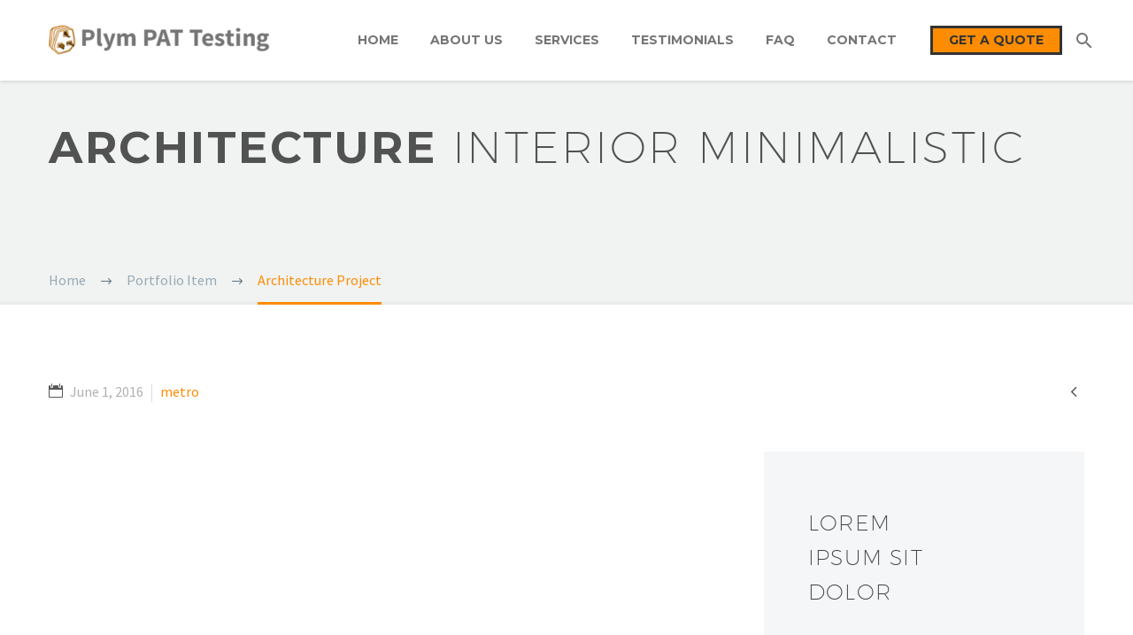

--- FILE ---
content_type: text/html; charset=UTF-8
request_url: https://plympattesting.co.uk/pf/architecture-project-2/
body_size: 16004
content:

<!DOCTYPE html>
<!--[if IE 7]>
<html class="ie ie7" lang="en-GB" xmlns:og="http://ogp.me/ns#" xmlns:fb="http://ogp.me/ns/fb#">
<![endif]-->
<!--[if IE 8]>
<html class="ie ie8" lang="en-GB" xmlns:og="http://ogp.me/ns#" xmlns:fb="http://ogp.me/ns/fb#">
<![endif]-->
<!--[if !(IE 7) | !(IE 8) ]><!-->
<html lang="en-GB" xmlns:og="http://ogp.me/ns#" xmlns:fb="http://ogp.me/ns/fb#">
<!--<![endif]-->
<head>
	<meta charset="UTF-8">
	<meta name="viewport" content="width=device-width, initial-scale=1.0" />
	<link rel="profile" href="http://gmpg.org/xfn/11">
	<link rel="pingback" href="https://plympattesting.co.uk/xmlrpc.php">
	<meta name="twitter:image" value="https://plympattesting.co.uk/wp-content/uploads/2018/05/PPT-ICON.png" />
	
	<style>
		.wpcf7-submit{
			display:none;
		}
		.recaptcha-btn{
			display:block;
		}
		.grecaptcha-badge { margin: 10px 0; }
	</style>
	<script type="text/javascript">
		var contactform = [];
		var checkIfCalled = true;
		var renderGoogleInvisibleRecaptchaFront = function() {
			// prevent form submit from enter key
			jQuery("input[name=_wpcf7]").attr("class","formid");
				jQuery('.wpcf7-form').on('keyup keypress', "input", function(e) {
				  var keyCode = e.keyCode || e.which;
				  if (keyCode === 13) {
					e.preventDefault();
					return false;
				  }
				});

			jQuery('.wpcf7-submit').each(function(index){

				var checkexclude = 0;
				var form = jQuery(this).closest('.wpcf7-form');
				var value = jQuery(form).find(".formid").val();
				// check form exclude from invisible recaptcha
								if(checkexclude == 0){
					// Hide the form orig submit button
					form.find('.wpcf7-submit').hide();

					// Fetch class and value of orig submit button
					btnClasses = form.find('.wpcf7-submit').attr('class');
					btnValue = form.find('.wpcf7-submit').attr('value');

					// Add custom button and recaptcha holder

					form.find('.wpcf7-submit').after('<input type="button" id="wpcf-custom-btn-'+index+'" class="'+btnClasses+' contact-submit recaptcha-btn recaptcha-btn-type-css" value="'+btnValue+'" title="'+btnValue+'" >');
					form.append('<div class="recaptcha-holder" id="recaptcha-holder-'+index+'"></div>');
					// Recaptcha rendenr from here
					var holderId = grecaptcha.render('recaptcha-holder-'+index,{
								'sitekey':'6Lda9XwUAAAAAD7PwmNz0y9FEXpWvsdOTYOviQHv',
								'size': 'invisible',
								'badge' : 'inline', // possible values: bottomright, bottomleft, inline
								'callback' : function (recaptchaToken) {
									//console.log(recaptchaToken);
									var response=jQuery('#recaptcha-holder-'+index).find('.g-recaptcha-response').val();
									//console.log(response);
									//Remove old response and store new respone
									jQuery('#recaptcha-holder-'+index).parent().find(".respose_post").remove();
									jQuery('#recaptcha-holder-'+index).after('<input type="hidden" name="g-recaptcha-response"  value="'+response+'" class="respose_post">')
									grecaptcha.reset(holderId);

									if(typeof customCF7Validator !== 'undefined'){
										if(!customCF7Validator(form)){
											return;
										}
									}
									// Call default Validator function
									else if(contactFormDefaultValidator(form)){
										return;
									}
									else{
										// hide the custom button and show orig submit button again and submit the form
										jQuery('#wpcf-custom-btn-'+index).hide();
										form.find('input[type=submit]').show();
										form.find("input[type=submit]").click();
										form.find('input[type=submit]').hide();
										jQuery('#wpcf-custom-btn-'+index).attr('style','');
									}
								}
						},false);

					// action call when click on custom button
					jQuery('#wpcf-custom-btn-'+index).click(function(event){
						event.preventDefault();
						// Call custom validator function
						if(typeof customCF7Validator == 'function'){
							if(!customCF7Validator(form)){
								return false;
							}
						}
						// Call default Validator function
						else if(contactFormDefaultValidator(form)){
							return false;
						}
						else if(grecaptcha.getResponse(holderId) != ''){
							grecaptcha.reset(holderId);
						}
						else{
							// execute the recaptcha challenge
							grecaptcha.execute(holderId);
						}
					});
				}
			});
		}
	</script><script  src="https://www.google.com/recaptcha/api.js?onload=renderGoogleInvisibleRecaptchaFront&render=explicit" async defer></script><meta name='robots' content='index, follow, max-image-preview:large, max-snippet:-1, max-video-preview:-1' />

	<!-- This site is optimized with the Yoast SEO plugin v26.6 - https://yoast.com/wordpress/plugins/seo/ -->
	<title>Architecture Project - Plym PAT Testing</title>
	<link rel="canonical" href="https://plympattesting.co.uk/pf/architecture-project-2/" />
	<meta property="og:locale" content="en_GB" />
	<meta property="og:type" content="article" />
	<meta property="og:title" content="Architecture Project - Plym PAT Testing" />
	<meta property="og:description" content="Minimalistic stylish template with gallery slider" />
	<meta property="og:url" content="https://plympattesting.co.uk/pf/architecture-project-2/" />
	<meta property="og:site_name" content="Plym PAT Testing" />
	<meta property="article:publisher" content="https://www.facebook.com/plympattesting/" />
	<meta property="og:image" content="https://plympattesting.co.uk/wp-content/uploads/2018/05/plym-page.jpg" />
	<meta property="og:image:width" content="1893" />
	<meta property="og:image:height" content="983" />
	<meta property="og:image:type" content="image/jpeg" />
	<meta name="twitter:card" content="summary_large_image" />
	<meta name="twitter:site" content="@Plympattesting" />
	<meta name="twitter:label1" content="Estimated reading time" />
	<meta name="twitter:data1" content="3 minutes" />
	<script type="application/ld+json" class="yoast-schema-graph">{"@context":"https://schema.org","@graph":[{"@type":"WebPage","@id":"https://plympattesting.co.uk/pf/architecture-project-2/","url":"https://plympattesting.co.uk/pf/architecture-project-2/","name":"Architecture Project - Plym PAT Testing","isPartOf":{"@id":"https://plympattesting.co.uk/#website"},"datePublished":"2016-06-01T13:35:50+00:00","breadcrumb":{"@id":"https://plympattesting.co.uk/pf/architecture-project-2/#breadcrumb"},"inLanguage":"en-GB","potentialAction":[{"@type":"ReadAction","target":["https://plympattesting.co.uk/pf/architecture-project-2/"]}]},{"@type":"BreadcrumbList","@id":"https://plympattesting.co.uk/pf/architecture-project-2/#breadcrumb","itemListElement":[{"@type":"ListItem","position":1,"name":"Home","item":"https://plympattesting.co.uk/"},{"@type":"ListItem","position":2,"name":"Architecture Project"}]},{"@type":"WebSite","@id":"https://plympattesting.co.uk/#website","url":"https://plympattesting.co.uk/","name":"Plym PAT Testing","description":"","publisher":{"@id":"https://plympattesting.co.uk/#organization"},"potentialAction":[{"@type":"SearchAction","target":{"@type":"EntryPoint","urlTemplate":"https://plympattesting.co.uk/?s={search_term_string}"},"query-input":{"@type":"PropertyValueSpecification","valueRequired":true,"valueName":"search_term_string"}}],"inLanguage":"en-GB"},{"@type":"Organization","@id":"https://plympattesting.co.uk/#organization","name":"Plym PAT Testing","url":"https://plympattesting.co.uk/","logo":{"@type":"ImageObject","inLanguage":"en-GB","@id":"https://plympattesting.co.uk/#/schema/logo/image/","url":"https://plympattesting.co.uk/wp-content/uploads/2017/05/PPT-PNG-no-white.png","contentUrl":"https://plympattesting.co.uk/wp-content/uploads/2017/05/PPT-PNG-no-white.png","width":341,"height":380,"caption":"Plym PAT Testing"},"image":{"@id":"https://plympattesting.co.uk/#/schema/logo/image/"},"sameAs":["https://www.facebook.com/plympattesting/","https://x.com/Plympattesting"]}]}</script>
	<!-- / Yoast SEO plugin. -->


<link rel='dns-prefetch' href='//fonts.googleapis.com' />
<link rel="alternate" type="application/rss+xml" title="Plym PAT Testing &raquo; Feed" href="https://plympattesting.co.uk/feed/" />
<link rel="alternate" type="application/rss+xml" title="Plym PAT Testing &raquo; Comments Feed" href="https://plympattesting.co.uk/comments/feed/" />
<link rel="alternate" title="oEmbed (JSON)" type="application/json+oembed" href="https://plympattesting.co.uk/wp-json/oembed/1.0/embed?url=https%3A%2F%2Fplympattesting.co.uk%2Fpf%2Farchitecture-project-2%2F" />
<link rel="alternate" title="oEmbed (XML)" type="text/xml+oembed" href="https://plympattesting.co.uk/wp-json/oembed/1.0/embed?url=https%3A%2F%2Fplympattesting.co.uk%2Fpf%2Farchitecture-project-2%2F&#038;format=xml" />
<style id='wp-img-auto-sizes-contain-inline-css' type='text/css'>
img:is([sizes=auto i],[sizes^="auto," i]){contain-intrinsic-size:3000px 1500px}
/*# sourceURL=wp-img-auto-sizes-contain-inline-css */
</style>
<link rel='stylesheet' id='thegem-preloader-css' href='https://plympattesting.co.uk/wp-content/themes/plym/css/thegem-preloader.css?ver=6.9' type='text/css' media='all' />
<style id='thegem-preloader-inline-css' type='text/css'>

		body:not(.compose-mode) .gem-icon .gem-icon-half-1,
		body:not(.compose-mode) .gem-icon .gem-icon-half-2 {
			opacity: 0 !important;
			}
/*# sourceURL=thegem-preloader-inline-css */
</style>
<link rel='stylesheet' id='thegem-reset-css' href='https://plympattesting.co.uk/wp-content/themes/plym/css/thegem-reset.css?ver=6.9' type='text/css' media='all' />
<style id='thegem-reset-inline-css' type='text/css'>

		.fullwidth-block {
			-webkit-transform: translate3d(0, 0, 0);
			-moz-transform: translate3d(0, 0, 0);
			-ms-transform: translate3d(0, 0, 0);
			transform: translate3d(0, 0, 0);
		}
/*# sourceURL=thegem-reset-inline-css */
</style>
<link rel='stylesheet' id='thegem-grid-css' href='https://plympattesting.co.uk/wp-content/themes/plym/css/thegem-grid.css?ver=6.9' type='text/css' media='all' />
<link rel='stylesheet' id='thegem-style-css' href='https://plympattesting.co.uk/wp-content/themes/plym/style.css?ver=6.9' type='text/css' media='all' />
<link rel='stylesheet' id='thegem-header-css' href='https://plympattesting.co.uk/wp-content/themes/plym/css/thegem-header.css?ver=6.9' type='text/css' media='all' />
<link rel='stylesheet' id='thegem-widgets-css' href='https://plympattesting.co.uk/wp-content/themes/plym/css/thegem-widgets.css?ver=6.9' type='text/css' media='all' />
<link rel='stylesheet' id='thegem-new-css-css' href='https://plympattesting.co.uk/wp-content/themes/plym/css/thegem-new-css.css?ver=6.9' type='text/css' media='all' />
<link rel='stylesheet' id='perevazka-css-css-css' href='https://plympattesting.co.uk/wp-content/themes/plym/css/thegem-perevazka-css.css?ver=6.9' type='text/css' media='all' />
<link rel='stylesheet' id='lfb_frontend-libs-css' href='https://plympattesting.co.uk/wp-content/plugins/WP_Estimation_Form/assets/css/lfb_frontendPackedLibs.min.css?ver=10.24' type='text/css' media='all' />
<link rel='stylesheet' id='lfb_frontend-css' href='https://plympattesting.co.uk/wp-content/plugins/WP_Estimation_Form/assets/css/lfb_forms.min.css?ver=10.24' type='text/css' media='all' />
<link rel='stylesheet' id='thegem-google-fonts-css' href='//fonts.googleapis.com/css?family=Source+Sans+Pro%3Aregular%2C300%7CMontserrat%3A700%2Cregular&#038;subset=vietnamese%2Clatin-ext%2Clatin&#038;ver=6.9' type='text/css' media='all' />
<link rel='stylesheet' id='thegem-custom-css' href='https://plympattesting.co.uk/wp-content/themes/plym/css/custom.css?ver=6.9' type='text/css' media='all' />
<link rel='stylesheet' id='js_composer_front-css' href='https://plympattesting.co.uk/wp-content/plugins/js_composer/assets/css/js_composer.min.css?ver=6.13.0' type='text/css' media='all' />
<link rel='stylesheet' id='thegem-additional-blog-1-css' href='https://plympattesting.co.uk/wp-content/themes/plym/css/thegem-additional-blog-1.css?ver=6.9' type='text/css' media='all' />
<link rel='stylesheet' id='thegem-hovers-css' href='https://plympattesting.co.uk/wp-content/themes/plym/css/thegem-hovers.css?ver=6.9' type='text/css' media='all' />
<link rel='stylesheet' id='jquery-fancybox-css' href='https://plympattesting.co.uk/wp-content/themes/plym/js/fancyBox/jquery.fancybox.css?ver=6.9' type='text/css' media='all' />
<link rel='stylesheet' id='thegem-vc_elements-css' href='https://plympattesting.co.uk/wp-content/themes/plym/css/thegem-vc_elements.css?ver=6.9' type='text/css' media='all' />
<style id='wp-emoji-styles-inline-css' type='text/css'>

	img.wp-smiley, img.emoji {
		display: inline !important;
		border: none !important;
		box-shadow: none !important;
		height: 1em !important;
		width: 1em !important;
		margin: 0 0.07em !important;
		vertical-align: -0.1em !important;
		background: none !important;
		padding: 0 !important;
	}
/*# sourceURL=wp-emoji-styles-inline-css */
</style>
<link rel='stylesheet' id='contact-form-7-css' href='https://plympattesting.co.uk/wp-content/plugins/contact-form-7/includes/css/styles.css?ver=6.1.4' type='text/css' media='all' />
<link rel='stylesheet' id='ctf_styles-css' href='https://plympattesting.co.uk/wp-content/plugins/custom-twitter-feeds/css/ctf-styles.min.css?ver=2.3.1' type='text/css' media='all' />
<link rel='stylesheet' id='gdpr-css' href='https://plympattesting.co.uk/wp-content/plugins/gdpr/dist/css/public.css?ver=2.1.2' type='text/css' media='all' />
<link rel='stylesheet' id='thegem_js_composer_front-css' href='https://plympattesting.co.uk/wp-content/themes/plym/css/thegem-js_composer_columns.css?ver=6.9' type='text/css' media='all' />
<script type="text/javascript" id="thegem-settings-init-js-extra">
/* <![CDATA[ */
var gemSettings = {"isTouch":"","forcedLasyDisabled":"","tabletPortrait":"1","tabletLandscape":"","topAreaMobileDisable":"","parallaxDisabled":"","fillTopArea":"","themePath":"https://plympattesting.co.uk/wp-content/themes/plym","rootUrl":"https://plympattesting.co.uk","mobileEffectsEnabled":"","isRTL":""};
//# sourceURL=thegem-settings-init-js-extra
/* ]]> */
</script>
<script type="text/javascript" src="https://plympattesting.co.uk/wp-content/themes/plym/js/thegem-settings-init.js?ver=6.9" id="thegem-settings-init-js"></script>
<script type="text/javascript" src="https://plympattesting.co.uk/wp-content/themes/plym/js/thegem-fullwidth-loader.js?ver=6.9" id="thegem-fullwidth-optimizer-js"></script>
<script type="text/javascript" src="https://plympattesting.co.uk/wp-includes/js/jquery/jquery.min.js?ver=3.7.1" id="jquery-core-js"></script>
<script type="text/javascript" src="https://plympattesting.co.uk/wp-includes/js/jquery/jquery-migrate.min.js?ver=3.4.1" id="jquery-migrate-js"></script>
<script type="text/javascript" src="https://plympattesting.co.uk/wp-includes/js/jquery/ui/core.min.js?ver=1.13.3" id="jquery-ui-core-js"></script>
<script type="text/javascript" src="https://plympattesting.co.uk/wp-includes/js/jquery/ui/tooltip.min.js?ver=1.13.3" id="jquery-ui-tooltip-js"></script>
<script type="text/javascript" src="https://plympattesting.co.uk/wp-includes/js/jquery/ui/mouse.min.js?ver=1.13.3" id="jquery-ui-mouse-js"></script>
<script type="text/javascript" src="https://plympattesting.co.uk/wp-includes/js/jquery/ui/slider.min.js?ver=1.13.3" id="jquery-ui-slider-js"></script>
<script type="text/javascript" src="https://plympattesting.co.uk/wp-includes/js/jquery/ui/datepicker.min.js?ver=1.13.3" id="jquery-ui-datepicker-js"></script>
<script type="text/javascript" id="jquery-ui-datepicker-js-after">
/* <![CDATA[ */
jQuery(function(jQuery){jQuery.datepicker.setDefaults({"closeText":"Close","currentText":"Today","monthNames":["January","February","March","April","May","June","July","August","September","October","November","December"],"monthNamesShort":["Jan","Feb","Mar","Apr","May","Jun","Jul","Aug","Sep","Oct","Nov","Dec"],"nextText":"Next","prevText":"Previous","dayNames":["Sunday","Monday","Tuesday","Wednesday","Thursday","Friday","Saturday"],"dayNamesShort":["Sun","Mon","Tue","Wed","Thu","Fri","Sat"],"dayNamesMin":["S","M","T","W","T","F","S"],"dateFormat":"MM d, yy","firstDay":1,"isRTL":false});});
//# sourceURL=jquery-ui-datepicker-js-after
/* ]]> */
</script>
<script type="text/javascript" src="https://plympattesting.co.uk/wp-includes/js/jquery/ui/effect.min.js?ver=1.13.3" id="jquery-effects-core-js"></script>
<script type="text/javascript" src="https://plympattesting.co.uk/wp-includes/js/jquery/ui/menu.min.js?ver=1.13.3" id="jquery-ui-menu-js"></script>
<script type="text/javascript" src="https://plympattesting.co.uk/wp-includes/js/dist/dom-ready.min.js?ver=f77871ff7694fffea381" id="wp-dom-ready-js"></script>
<script type="text/javascript" src="https://plympattesting.co.uk/wp-includes/js/dist/hooks.min.js?ver=dd5603f07f9220ed27f1" id="wp-hooks-js"></script>
<script type="text/javascript" src="https://plympattesting.co.uk/wp-includes/js/dist/i18n.min.js?ver=c26c3dc7bed366793375" id="wp-i18n-js"></script>
<script type="text/javascript" id="wp-i18n-js-after">
/* <![CDATA[ */
wp.i18n.setLocaleData( { 'text direction\u0004ltr': [ 'ltr' ] } );
//# sourceURL=wp-i18n-js-after
/* ]]> */
</script>
<script type="text/javascript" id="wp-a11y-js-translations">
/* <![CDATA[ */
( function( domain, translations ) {
	var localeData = translations.locale_data[ domain ] || translations.locale_data.messages;
	localeData[""].domain = domain;
	wp.i18n.setLocaleData( localeData, domain );
} )( "default", {"translation-revision-date":"2025-12-15 12:18:56+0000","generator":"GlotPress\/4.0.3","domain":"messages","locale_data":{"messages":{"":{"domain":"messages","plural-forms":"nplurals=2; plural=n != 1;","lang":"en_GB"},"Notifications":["Notifications"]}},"comment":{"reference":"wp-includes\/js\/dist\/a11y.js"}} );
//# sourceURL=wp-a11y-js-translations
/* ]]> */
</script>
<script type="text/javascript" src="https://plympattesting.co.uk/wp-includes/js/dist/a11y.min.js?ver=cb460b4676c94bd228ed" id="wp-a11y-js"></script>
<script type="text/javascript" src="https://plympattesting.co.uk/wp-includes/js/jquery/ui/autocomplete.min.js?ver=1.13.3" id="jquery-ui-autocomplete-js"></script>
<script type="text/javascript" src="https://plympattesting.co.uk/wp-content/plugins/WP_Estimation_Form/assets/js/jquery.ui.touch-punch.min.js?ver=10.24" id="touchpunch-js"></script>
<script type="text/javascript" src="https://plympattesting.co.uk/wp-content/plugins/WP_Estimation_Form/assets/js/lfb_frontendPackedLibs.min.js?ver=10.24" id="lfb_frontend-libs-js"></script>
<script type="text/javascript" id="lfb_frontend-js-extra">
/* <![CDATA[ */
var lfb_forms = [{"currentRef":0,"refVarName":"ref","stepsColorBackground":"#ffffff","homeUrl":"https://plympattesting.co.uk","ajaxurl":"https://plympattesting.co.uk/wp-admin/admin-ajax.php","initialPrice":"0","max_price":"0","percentToPay":"100","fixedToPay":"100","payMode":"","currency":"\u00a3","currencyPosition":"left","intro_enabled":"1","save_to_cart":"0","save_to_cart_edd":"0","colorA":"#ff6f00","animationsSpeed":"0.1","email_toUser":"0","showSteps":"1","formID":"2","gravityFormID":"0","showInitialPrice":"1","disableTipMobile":"0","legalNoticeEnable":"1","links":[{"id":"58","formID":"2","originID":"14","destinationID":"15","conditions":"[]","operator":""},{"id":"59","formID":"2","originID":"15","destinationID":"17","conditions":"[]","operator":""}],"usingCalculationItems":[{"id":"33","calculation":"(1.00*([item-33_quantity]-0))/[item-33_quantity]","calculationQt":"","variableCalculation":""},{"id":"34","calculation":"0.85\nif(([item-34_quantity] \u003E 250)) {\n0.75\n}\nif(([item-34_quantity] \u003E 500)) {\n0.70\n}","calculationQt":"","variableCalculation":""}],"close_url":"#","redirections":[],"useRedirectionConditions":"0","usePdf":0,"txt_yes":"Yes","txt_no":"No","txt_lastBtn":"SEND QUOTE","txt_btnStep":"NEXT STEP","dateFormat":"MM d, yyyy","datePickerLanguage":"","thousandsSeparator":",","decimalsSeparator":".","millionSeparator":"","billionsSeparator":"","summary_hideQt":"0","summary_hideZero":"0","summary_hideZeroQt":"0","summary_hidePrices":"0","summary_hideZeroDecimals":"0","groupAutoClick":"0","filesUpload_text":"Drop files here to upload","filesUploadSize_text":"File is too big (max size: {{maxFilesize}}MB)","filesUploadType_text":"Invalid file type","filesUploadLimit_text":"You can not upload any more files","sendContactASAP":"0","showTotalBottom":"1","stripePubKey":"","scrollTopMargin":"0","scrollTopMarginMobile":"0","redirectionDelay":"5","gmap_key":"","txtDistanceError":"Calculating the distance could not be performed, please verify the input addresses","captchaUrl":"https://plympattesting.co.uk/wp-content/plugins/WP_Estimation_Form/includes/captcha/get_captcha.php","summary_noDecimals":"0","scrollTopPage":"0","disableDropdowns":"1","imgIconStyle":"circle","summary_hideFinalStep":"1","timeModeAM":"1","enableShineFxBtn":"1","summary_showAllPricesEmail":"0","imgTitlesStyle":"","lastS":"1642779844832","verifyEmail":"0","emptyWooCart":"0","sendUrlVariables":"0","sendVariablesMethod":"","enableZapier":"0","zapierWebHook":"","summary_showDescriptions":"0","imgPreview":"https://plympattesting.co.uk/wp-content/plugins/WP_Estimation_Form/assets/img/file-3-128.png","progressBarPriceType":"","razorpay_publishKey":"","razorpay_logoImg":"https://plympattesting.co.uk/wp-content/plugins/WP_Estimation_Form/assets/img/creditCard@2x.png","variables":[],"useEmailVerification":"0","txt_emailActivationCode":"Fill your verifiation code here","txt_emailActivationInfo":"A unique verification code has just been sent to you by email, please copy it in the field below to validate your email address.","useCaptcha":"0","recaptcha3Key":"","distancesMode":"route","enableCustomerAccount":"0","txtCustomersDataForgotPassSent":"Your password has been sent by email","txtCustomersDataForgotPassLink":"Send me my password","emailCustomerLinks":"0","enablePdfDownload":"0","useSignature":"0","useVAT":"1","vatAmount":"20","vatLabel":"V.A.T","autocloseDatepicker":"0","floatSummary_showInfo":"0","hideFinalbtn":"0","cartPage":"","disableScroll":"0","color_summaryTheadBg":"#ff6f00","color_summaryTheadTxt":"#ffffff","color_summaryStepBg":"#4f4f4f","color_summaryStepTxt":"#ffffff","color_summaryTbodyBg":"#ffffff","color_summaryTbodyTxt":"#4f4f4f","debugCalculations":"0"}];
//# sourceURL=lfb_frontend-js-extra
/* ]]> */
</script>
<script type="text/javascript" src="https://plympattesting.co.uk/wp-content/plugins/WP_Estimation_Form/assets/js/lfb_form.min.js?ver=10.24" id="lfb_frontend-js"></script>
<script type="text/javascript" src="https://plympattesting.co.uk/wp-content/plugins/WP_Estimation_Form/assets/js/lfb_frontend.min.js?ver=10.24" id="lfb_frontendGlobal-js"></script>
<script type="text/javascript" src="https://plympattesting.co.uk/wp-content/plugins/cf7-invisible-recaptcha/js/cf7_invisible_recaptcha.js?ver=1.2.3" id="cf7_invisible_recaptcha_functions-js"></script>
<script type="text/javascript" id="gdpr-js-extra">
/* <![CDATA[ */
var GDPR = {"ajaxurl":"https://plympattesting.co.uk/wp-admin/admin-ajax.php","logouturl":"","i18n":{"aborting":"Aborting","logging_out":"You are being logged out.","continue":"Continue","cancel":"Cancel","ok":"OK","close_account":"Close your account?","close_account_warning":"Your account will be closed and all data will be permanently deleted and cannot be recovered. Are you sure?","are_you_sure":"Are you sure?","policy_disagree":"By disagreeing you will no longer have access to our site and will be logged out."},"is_user_logged_in":"","refresh":"1"};
//# sourceURL=gdpr-js-extra
/* ]]> */
</script>
<script type="text/javascript" src="https://plympattesting.co.uk/wp-content/plugins/gdpr/dist/js/public.js?ver=2.1.2" id="gdpr-js"></script>
<link rel="https://api.w.org/" href="https://plympattesting.co.uk/wp-json/" /><link rel="EditURI" type="application/rsd+xml" title="RSD" href="https://plympattesting.co.uk/xmlrpc.php?rsd" />
<meta name="generator" content="WordPress 6.9" />
<link rel='shortlink' href='https://plympattesting.co.uk/?p=24210' />

	<style type="text/css">.recentcomments a{display:inline !important;padding:0 !important;margin:0 !important;}</style><meta name="generator" content="Powered by WPBakery Page Builder - drag and drop page builder for WordPress."/>

<style id="lfb_styles">
@import url(https://fonts.googleapis.com/css?family=Lato:400,700);body:not(.wp-admin) #lfb_form.lfb_bootstraped[data-form="2"], html body .lfb_datepickerContainer{ font-family:"Lato"; }#lfb_form.lfb_bootstraped[data-form="2"] #lfb_stepper,#lfb_form.lfb_bootstraped[data-form="2"] #lfb_stepper .lfb_stepperPoint  { background-color:#bdc3c7; }
#lfb_form.lfb_bootstraped[data-form="2"] .genPrice .progress { background-color:#e1e7eb; }
#lfb_form.lfb_bootstraped[data-form="2"] .genPrice .progress .progress-bar-price, 
                        #lfb_form.lfb_bootstraped[data-form="2"] .progress-bar { background-color:#ff6f00;  background-image: linear-gradient(62deg, #ff6f00 0%, #ff6f00 100%);}
#lfb_form.lfb_bootstraped[data-form="2"] .lfb_row > .lfb_column { margin:0px; test-color:#ffffff; border-color:#000000 !important;}
#lfb_bootstraped.lfb_bootstraped.lfb_visualEditing .lfb_btnAddItem{ background-color:#000000 !important; color:#ffffff !important;}
#lfb_bootstraped.lfb_bootstraped.lfb_visualEditing #lfb_form.lfb_visualEditing .lfb_item.lfb_hover{ border-color:#000000 !important;}
#lfb_form.lfb_bootstraped[data-form="2"] .lfb_row {
                        border-color:#282828 !important;
                    }
#lfb_form.lfb_bootstraped[data-form="2"] #lfb_stepper .lfb_stepperPoint.lfb_currentPoint,#lfb_form.lfb_bootstraped[data-form="2"] #lfb_stepper #lfb_stepperBar  { background-color:#ff6f00; }
#lfb_form.lfb_bootstraped[data-form="2"] .lfb_dropdownAutocompleteBtn.btn { background-color:#bdc3c7; }
#lfb_form.lfb_bootstraped[data-form="2"]  { background-color:#ffffff;  color:#4f4f4f; }
#lfb_form.lfb_bootstraped[data-form="2"] .datetimepicker { background-color:#ff6f00;  color:#ffffff; }
#lfb_form.lfb_bootstraped[data-form="2"] [class*="datetimepicker-dropdown"]:before,#lfb_bootstraped.lfb_bootstraped [class*=" datetimepicker-dropdown"]:after { border-bottom-color:#4f4f4f; }
#lfb_form.lfb_bootstraped[data-form="2"] .datetimepicker table tr td.disabled { color:#999; }
#lfb_form.lfb_bootstraped[data-form="2"] .datetimepicker table tr td span.active:active,#lfb_form.lfb_bootstraped[data-form="2"] .datetimepicker table tr td span.active:hover:active, #lfb_form.lfb_bootstraped[data-form="2"] .datetimepicker table tr td span.active.disabled:active,#lfb_form.lfb_bootstraped[data-form="2"]  .datetimepicker table tr td span.active.disabled:hover:active, #lfb_form.lfb_bootstraped[data-form="2"] .datetimepicker table tr td span.active.active, #lfb_form.lfb_bootstraped[data-form="2"] .datetimepicker table tr td span.active:hover.active, #lfb_form.lfb_bootstraped[data-form="2"] .datetimepicker table tr td span.active.disabled.active, #lfb_form.lfb_bootstraped[data-form="2"] .datetimepicker table tr td span.active.disabled:hover.active, #lfb_form.lfb_bootstraped[data-form="2"] .datetimepicker table tr td.active:active, #lfb_form.lfb_bootstraped[data-form="2"] .datetimepicker table tr td.active:hover,  #lfb_form.lfb_bootstraped[data-form="2"] .datetimepicker table tr td.active:hover:active, #lfb_form.lfb_bootstraped[data-form="2"] .datetimepicker table tr td.active.disabled:active, #lfb_form.lfb_bootstraped[data-form="2"] .datetimepicker table tr td.active.disabled:hover:active, #lfb_form.lfb_bootstraped[data-form="2"] .datetimepicker table tr td.active.active, #lfb_form.lfb_bootstraped[data-form="2"] .datetimepicker table tr td.active:hover.active, #lfb_form.lfb_bootstraped[data-form="2"] .datetimepicker table tr td.active.disabled.active, #lfb_form.lfb_bootstraped[data-form="2"] .datetimepicker table tr td.active.disabled:hover.active,#lfb_form.lfb_bootstraped[data-form="2"]  .datetimepicker table tr td.day:hover,#lfb_form.lfb_bootstraped[data-form="2"]  .datetimepicker table tr th.day:hover,#lfb_form.lfb_bootstraped[data-form="2"]  .datetimepicker table tr td span:hover,#lfb_form.lfb_bootstraped[data-form="2"]  .datetimepicker table tr th span:hover { background-color:#ff6f00;  background-image: none; }
#lfb_form.lfb_bootstraped[data-form="2"] .datetimepicker thead tr:first-child th:hover { background-color:#ff6f00 !important; }
#lfb_form.lfb_bootstraped[data-form="2"] .lfb_genSlide .lfb_stepTitle { color:#4f4f4f; }
#lfb_form.lfb_bootstraped[data-form="2"] .lfb_genSlide .form-group > label,
                                #lfb_form.lfb_bootstraped[data-form="2"] .lfb_genSlide [data-itemtype="checkbox"] > div >label { color:#4f4f4f; }
#lfb_form.lfb_bootstraped[data-form="2"] #lfb_emailActivationContainer .alert { background-color:#ff6f00 !important; }
#lfb_form.lfb_bootstraped[data-form="2"] .bs-tooltip-top .tooltip-arrow::before,#lfb_form.lfb_bootstraped[data-form="2"] .bs-tooltip-auto[data-popper-placement^="top"] .tooltip-arrow::before  { border-top-color:#4f4f4f; }
#lfb_form.lfb_bootstraped[data-form="2"] .bs-tooltip-bottom .tooltip-arrow::before, #lfb_form.lfb_bootstraped[data-form="2"] .bs-tooltip-auto[data-popper-placement^="bottom"] .tooltip-arrow::before { border-bottom-color:#4f4f4f; }
#lfb_form.lfb_bootstraped[data-form="2"] > .tooltip > .tooltip-inner{ width:200px;  max-width:200px; }
#lfb_form.lfb_bootstraped[data-form="2"] .radioCt-primary input[type="radio"] + label::after,#lfb_form.lfb_bootstraped[data-form="2"] .radioCt-primary input[type="radio"]:checked + label::after{ background-color:#ff6f00 !important; }
#lfb_form.lfb_bootstraped[data-form="2"] .radioCt-primary input[type="radio"]:checked + label::before { border-color:#ff6f00 !important; }
#lfb_form.lfb_bootstraped[data-form="2"] .checkboxCt-primary input[type="checkbox"]:checked + label::before { background-color:#ff6f00 !important;  border-color:#ff6f00 !important; }
#lfb_form.lfb_bootstraped[data-form="2"] .modal .modal-content { background-color:#ff6f00;  color: #ffffff; }
#lfb_form.lfb_bootstraped[data-form="2"] #lfb_paymentMethodBtns .btn.btn-secondary{ background-color:#bdc3c7!important; }
#lfb_form.lfb_bootstraped[data-form="2"] #lfb_mainPanel { background-color:#ffffff; }
#lfb_form.lfb_bootstraped[data-form="2"].lfb_visualEditing { background-color:#ffffff; }
#lfb_form.lfb_bootstraped[data-form="2"] #lfb_loader { background-color:#ff6f00; }
#lfb_form.lfb_bootstraped[data-form="2"] .lfb_genSlide .lfb_imgTitle  { color:#ff6f00; }
#lfb_form.lfb_bootstraped[data-form="2"] .lfb_genSlide .lfb_totalBottomContainer hr  { border-color:#4f4f4f; }
#lfb_form.lfb_bootstraped[data-form="2"] #lfb_mainFormTitle { color:#4f4f4f; }
#lfb_form.lfb_bootstraped[data-form="2"] #lfb_mainPanel .lfb_genSlide .lfb_genContent div.lfb_selectable span.icon_select.lfb_fxZoom  { text-shadow: -2px 0px #ffffff; }
#lfb_bootstraped #lfb_form.lfb_bootstraped[data-form="2"] .lfb_stripeContainer { border-color: #bdc3c7; }
#lfb_form.lfb_bootstraped[data-form="2"] #lfb_mainPanel #lfb_payFormFinalTxt { color: #4f4f4f; }
#lfb_bootstraped #lfb_form.lfb_bootstraped[data-form="2"] #lfb_floatingSummary:before {  border-color: transparent transparent #ff6f00 transparent; }
#lfb_bootstraped #lfb_form.lfb_bootstraped[data-form="2"] #lfb_floatingSummaryInner {  border-color: #ff6f00;}
#lfb_bootstraped #lfb_form.lfb_bootstraped[data-form="2"] .lfb_imageButtonContainer {  border-color: #bdc3c7;}
#lfb_bootstraped #lfb_form.lfb_bootstraped[data-form="2"] .lfb_imageButtonContainer .lfb_imageButtonHeader {  background-color: #bdc3c7;}
#lfb_form.lfb_bootstraped[data-form="2"] #lfb_mainPanel ,#lfb_form.lfb_bootstraped[data-form="2"] p,#lfb_form.lfb_bootstraped[data-form="2"] .lfb_summary tbody td,#lfb_form.lfb_bootstraped[data-form="2"] .lfb_summary tbody #lfb_summaryTotalTr th:not(#lfb_summaryTotal),#lfb_form.lfb_bootstraped[data-form="2"] #lfb_floatingSummary tbody #lfb_summaryTotalTr th:not(#lfb_summaryTotal),#lfb_form.lfb_bootstraped[data-form="2"] .lfb_summary tbody #lfb_vatRow th:not(#lfb_summaryVat),#lfb_form.lfb_bootstraped[data-form="2"] #lfb_floatingSummary tbody #lfb_vatRow th:not(#lfb_summaryVat)  { color:#4f4f4f; }
#lfb_form.lfb_bootstraped[data-form="2"]  .form-group > label { font-size:16px; }
#lfb_form.lfb_bootstraped[data-form="2"]  .tooltip .tooltip-inner,#lfb_form.lfb_bootstraped[data-form="2"]   #lfb_mainPanel .lfb_genSlide .lfb_genContent div.lfb_selectable span.icon_quantity,#lfb_form.lfb_bootstraped[data-form="2"]   .dropdown-inverse { background-color:#4f4f4f; }
#lfb_form.lfb_bootstraped[data-form="2"]   .tooltip.top .tooltip-arrow { border-top-color:#4f4f4f; }
#lfb_form.lfb_bootstraped[data-form="2"]   .tooltip.bottom .tooltip-arrow { border-bottom-color:#4f4f4f; }
#lfb_form.lfb_bootstraped[data-form="2"]   .btn-primary,#lfb_form.lfb_bootstraped[data-form="2"] .gform_button,#lfb_form.lfb_bootstraped[data-form="2"]   .btn-primary:hover,#lfb_form.lfb_bootstraped[data-form="2"]   .btn-primary:active,#lfb_form.lfb_bootstraped[data-form="2"]    .btn-primary.active,#lfb_form.lfb_bootstraped[data-form="2"]    .open .dropdown-toggle.btn-primary,#lfb_form.lfb_bootstraped[data-form="2"]   .dropdown-inverse li.active > a,#lfb_form.lfb_bootstraped[data-form="2"]    .dropdown-inverse li.selected > a,#lfb_form.lfb_bootstraped[data-form="2"]   .btn-primary:active,#lfb_form.lfb_bootstraped[data-form="2"]
                    .btn-primary.active,#lfb_form.lfb_bootstraped[data-form="2"]   .open .dropdown-toggle.btn-primary,#lfb_form.lfb_bootstraped[data-form="2"]   .btn-primary:hover,#lfb_form.lfb_bootstraped[data-form="2"]    .btn-primary:focus,#lfb_form.lfb_bootstraped[data-form="2"]    .btn-primary:active,#lfb_form.lfb_bootstraped[data-form="2"]    .btn-primary.active,#lfb_form.lfb_bootstraped[data-form="2"]    .open .dropdown-toggle.btn-primary { background-color:#ff6f00;  color: #ffffff; }
#lfb_form.lfb_bootstraped[data-form="2"][data-stylefields="glassmorphic"]  #lfb_stripeModal .btn-primary { background-color:#ff6f00;  color: #ffffff; }
#lfb_form.lfb_bootstraped[data-form="2"]   .quantityBtns a, { background-color:#ff6f00;  color: #ffffff; }
#lfb_form.lfb_bootstraped[data-form="2"]   a.lfb_numberFieldQtSelector,#lfb_form.lfb_bootstraped[data-form="2"]   a.lfb_numberFieldQtSelector:hover { background-color:#bdc3c7;  color: #ffffff; }
#lfb_form.lfb_bootstraped[data-form="2"]    .genPrice .progress .progress-bar-price,#lfb_form.lfb_bootstraped[data-form="2"]    .progress-bar{ background-color:#ff6f00;  color: #ffffff; }
#lfb_form.lfb_bootstraped[data-form="2"] .form-group.lfb_focus .form-control, #lfb_form.lfb_bootstraped[data-form="2"] .lfb_dropzone:focus,#lfb_form.lfb_bootstraped[data-form="2"] .has-switch > div.switch-on label,#lfb_form.lfb_bootstraped[data-form="2"]   .form-group.focus .form-control,#lfb_form.lfb_bootstraped[data-form="2"]  .form-control:focus { border-color:#ff6f00; }
#lfb_form.lfb_bootstraped[data-form="2"]:not([data-stylefields="glassmorphic"])   #lfb_mainPanel .lfb_genSlide .lfb_genContent div.lfb_selectable span.icon_select { background-color:#ffffff; }
#lfb_form.lfb_bootstraped[data-form="2"]   #lfb_mainPanel .lfb_genSlide .lfb_genContent div.lfb_selectable span.icon_select { color:#4f4f4f; }
#lfb_form.lfb_bootstraped[data-form="2"] a:not(.btn):not(.lfb_numberFieldQtSelector),#lfb_form.lfb_bootstraped[data-form="2"]   a:not(.btn):hover,#lfb_form.lfb_bootstraped[data-form="2"]   a:not(.btn):active,#lfb_form.lfb_bootstraped[data-form="2"]   #lfb_mainPanel .lfb_genSlide .lfb_genContent div.lfb_selectable.checked span.icon_select,#lfb_form.lfb_bootstraped[data-form="2"]   #lfb_mainPanel #lfb_finalPrice,#lfb_form.lfb_bootstraped[data-form="2"]    .ginput_product_price,#lfb_form.lfb_bootstraped[data-form="2"]   .checkbox.checked,#lfb_form.lfb_bootstraped[data-form="2"]    .radio.checked,#lfb_form.lfb_bootstraped[data-form="2"]   .checkbox.checked .second-icon,#lfb_form.lfb_bootstraped[data-form="2"]    .radio.checked .second-icon { color:#ff6f00; }
#lfb_form.lfb_bootstraped[data-form="2"]   #lfb_mainPanel .lfb_genSlide .lfb_genContent div.lfb_selectable .img { max-width:64px;  max-height:64px; }
#lfb_form.lfb_bootstraped[data-form="2"]   #lfb_mainPanel .lfb_genSlide .lfb_genContent div.lfb_selectable .lfb_imgFontIcon { font-size:64px; }
#lfb_form.lfb_bootstraped[data-form="2"]   #lfb_mainPanel .lfb_genSlide .lfb_genContent div.lfb_selectable .lfb_imgFontIcon[data-tint="true"] { color:#ff6f00; }
#lfb_form.lfb_bootstraped[data-form="2"]   #lfb_mainPanel .lfb_genSlide .lfb_genContent div.lfb_selectable .img.lfb_imgSvg { min-width:64px; }
#lfb_form.lfb_bootstraped[data-form="2"]   .form-control,#lfb_form.lfb_bootstraped[data-form="2"] .lfb_dropzone  { color:#4f4f4f;  border-color:#bdc3c7;  background-color: #ffffff;}
#lfb_form.lfb_bootstraped[data-form="2"]:not([data-stylefields="glassmorphic"]) .input-group-addon { color:#4f4f4f; }
#lfb_form.lfb_bootstraped[data-form="2"]:not([data-stylefields="light"])  .input-group-addon { background-color:#bdc3c7; color:#ffffff;  border-color:#bdc3c7; }
#lfb_form.lfb_bootstraped[data-form="2"][data-stylefields="light"]  .input-group-addon { background-color: transparent; color:#bdc3c7;  border-color:transparent; }
#lfb_form.lfb_bootstraped[data-form="2"]:not([data-stylefields="light"])  .lfb_focus  .input-group-addon { background-color:#ff6f00; color:#ffffff;  border-color:#ff6f00; }
#lfb_form.lfb_bootstraped[data-form="2"][data-stylefields="light"]  .input-group-addon,#lfb_form.lfb_bootstraped[data-form="2"][data-stylefields="light"] .form-control,,#lfb_form.lfb_bootstraped[data-form="2"] .form-control { background-color:transparent; color:#4f4f4f; }
#lfb_form.lfb_bootstraped[data-form="2"]  .lfb_dropzone .dz-preview .dz-remove { color:#ff6f00;  font-size:20px;}
#lfb_form.lfb_bootstraped[data-form="2"] .btn-default,#lfb_form.lfb_bootstraped[data-form="2"] .has-switch span.switch-right,#lfb_form.lfb_bootstraped[data-form="2"] .bootstrap-datetimepicker-widget .has-switch span.switch-right,#lfb_form.lfb_bootstraped[data-form="2"] .dropdown-menu:not(.datetimepicker) { background-color:#bdc3c7;  color:#ffffff; }
#lfb_form.lfb_bootstraped[data-form="2"] .lfb_bootstrap-select.btn-group .dropdown-menu li a{ color:#ffffff; }
#lfb_form.lfb_bootstraped[data-form="2"] .lfb_bootstrap-select.btn-group .dropdown-menu li.selected> a,#lfb_form.lfb_bootstraped[data-form="2"] .lfb_bootstrap-select.btn-group .dropdown-menu li.selected> a:hover{ background-color:#ff6f00; }
#lfb_form.lfb_bootstraped[data-form="2"] .has-switch>div.switch-off label{ border-color:#bdc3c7;  background-color:#7f8c9a; }
#lfb_form.lfb_bootstraped[data-form="2"] .has-switch>div.switch-on label{ background-color:#bdc3c7; }
#lfb_form.lfb_bootstraped[data-form="2"] .btn-default .bs-caret > .caret {  border-bottom-color:#ffffff;   border-top-color:#ffffff; }
#lfb_form.lfb_bootstraped[data-form="2"] .genPrice .progress .progress-bar-price  { font-size:18px; }
#lfb_form.lfb_bootstraped[data-form="2"] #lfb_mainPanel .lfb_genSlide .lfb_genContent div.lfb_selectable .lfb_itemQtField  { width:64px; }
#lfb_form.lfb_bootstraped[data-form="2"] #lfb_mainPanel .lfb_genSlide .lfb_genContent div.lfb_selectable .lfb_itemQtField .lfb_qtfield  { margin-left:-18px; }
body .lfb_datepickerContainer .ui-datepicker-title {  background-color:#ff6f00; }
body .lfb_datepickerContainer td a { color:#ff6f00; }
body .lfb_datepickerContainer  td.ui-datepicker-today a { color:#4f4f4f; }
#lfb_form.lfb_bootstraped[data-form="2"] .has-switch span.switch-left { background-color:#ff6f00; }
#lfb_form.lfb_bootstraped[data-form="2"] #lfb_mainPanel .lfb_summary table th, #lfb_form.lfb_bootstraped[data-form="2"]  #lfb_mainPanel .lfb_summary table thead, #lfb_form.lfb_bootstraped[data-form="2"]  #lfb_floatingSummaryContent table thead, #lfb_form.lfb_bootstraped[data-form="2"]  #lfb_floatingSummaryContent table th{ background-color:#ff6f00;  color:#ffffff; }
#lfb_form.lfb_bootstraped[data-form="2"]:not([data-stylefields="glassmorphic"])  #lfb_mainPanel .lfb_summary table td, #lfb_form.lfb_bootstraped[data-form="2"]:not([data-stylefields="glassmorphic"])   #lfb_floatingSummaryContent table td{ color:#4f4f4f; }
#lfb_form.lfb_bootstraped[data-form="2"]:not([data-stylefields="glassmorphic"]) #lfb_mainPanel .lfb_summary table, #lfb_form.lfb_bootstraped[data-form="2"]:not([data-stylefields="glassmorphic"])  #lfb_floatingSummaryContent table{ background-color:#ffffff; }
#lfb_form.lfb_bootstraped[data-form="2"] #lfb_mainPanel .lfb_summary table th.lfb_summaryStep,#lfb_form.lfb_bootstraped[data-form="2"] #lfb_floatingSummaryContent table th.lfb_summaryStep { background-color:#4f4f4f; }
#lfb_form.lfb_bootstraped[data-form="2"]:not([data-stylefields="glassmorphic"]) #lfb_mainPanel .lfb_summary table th.lfb_summaryStep,#lfb_form.lfb_bootstraped[data-form="2"]:not([data-stylefields="glassmorphic"]) #lfb_floatingSummaryContent table th.lfb_summaryStep { color:#ffffff; }
#lfb_form.lfb_bootstraped[data-form="2"]:not([data-stylefields="glassmorphic"]) #lfb_mainPanel .lfb_summary table tbody th:not(.lfb_summaryStep),#lfb_form.lfb_bootstraped[data-form="2"]:not([data-stylefields="glassmorphic"]) #lfb_floatingSummaryContent table tbody th:not(.lfb_summaryStep) { background-color:#ffffff;  color:#ff6f00; }
#lfb_form.lfb_bootstraped[data-form="2"]:not([data-stylefields="light"]) .form-group.lfb_focus .input-group-addon, #lfb_form.lfb_bootstraped[data-form="2"] .form-group.focus .input-group-addon,#lfb_form.lfb_bootstraped[data-form="2"] .bootstrap-datetimepicker-widget .form-group.focus .input-group-addon,#lfb_form.lfb_bootstraped[data-form="2"]:not([data-stylefields="light"]) .input-group.focus .input-group-addon,.bootstrap-datetimepicker-widget .input-group.focus .input-group-addon { background-color:#ff6f00;  border-color:#ff6f00; }
#lfb_form.lfb_bootstraped[data-form="2"][data-stylefields="light"] .form-group.lfb_focus .input-group-addon,#lfb_form.lfb_bootstraped[data-form="2"][data-stylefields="light"] .form-group .focus .input-group-addon { color:#ff6f00;  border-color:#ff6f00; }
#lfb_form.lfb_bootstraped[data-form="2"] #lfb_mainPanel .lfb_sliderQt { background-color:#4f4f4f; }#lfb_form.lfb_bootstraped[data-form="2"] #lfb_mainPanel [data-type="slider"] { background-color:#4f4f4f; }#lfb_form.lfb_bootstraped[data-form="2"] #lfb_mainPanel .lfb_sliderQt .ui-slider-range, #lfb_form.lfb_bootstraped[data-form="2"] #lfb_mainPanel .lfb_sliderQt .ui-slider-handle,  #lfb_form.lfb_bootstraped[data-form="2"] #lfb_mainPanel [data-type="slider"] .ui-slider-range,#lfb_form.lfb_bootstraped[data-form="2"] #lfb_mainPanel [data-type="slider"] .ui-slider-handle { background-color:#ff6f00 ; }
#lfb_form.lfb_bootstraped[data-form="2"] #lfb_mainPanel #lfb_finalPrice span:nth-child(2) { color:#4f4f4f; }
#lfb_form.lfb_bootstraped[data-form="2"] .lfb_colorPreview { background-color:#ff6f00;  border-color:#4f4f4f; }
#lfb_bootstraped.lfb_bootstraped[data-form="2"] #lfb_form[data-previousstepbtn="true"] .linkPrevious { background-color:#bdc3c7;  color:#ffffff; }
#lfb_form.lfb_bootstraped[data-form="2"] > .bootstrap-timepicker-widget  { color:#ffffff;  background-color:#bdc3c7; }
#lfb_form.lfb_bootstraped[data-form="2"] #lfb_mainPanel .lfb_genSlide .lfb_genContent .itemDes{ max-width: 240px; }
#lfb_form.lfb_bootstraped .ui-slider, .bootstrap-datetimepicker-widget .ui-slider {
	height: 26px !important;
}
#lfb_form.lfb_bootstraped .ui-slider-handle, .bootstrap-datetimepicker-widget .ui-slider-handle {
  	height: 32px !important;
  	width: 32px !important;
}
#lfb_form[data-form="2"] #lfb_mainPanel .lfb_item.lfb_itemContainer_44 textarea {margin-top:-22px}
#lfb_form[data-form="2"] #lfb_mainPanel .lfb_item.lfb_itemContainer_44 :not(.switch-animate)>label {display:none !important;}

</style>
<link rel="icon" href="https://plympattesting.co.uk/wp-content/uploads/2019/01/plym-favicon.png" sizes="32x32" />
<link rel="icon" href="https://plympattesting.co.uk/wp-content/uploads/2019/01/plym-favicon.png" sizes="192x192" />
<link rel="apple-touch-icon" href="https://plympattesting.co.uk/wp-content/uploads/2019/01/plym-favicon.png" />
<meta name="msapplication-TileImage" content="https://plympattesting.co.uk/wp-content/uploads/2019/01/plym-favicon.png" />
		<style type="text/css" id="wp-custom-css">
			.contact-submit {
height: 50px;
line-height: 30px;
padding: 10px 40px;
font-size: 20px;
line-height: 20px;
color: #fff;
background-color: #fd8c03;
width: 100%;
margin: 15px 15px 15px 0;
font-weight: bold;
}
.grecaptcha-badge {
	position: absolute;
	bottom: 30px;
}

.preloader {
	display: none;
}

.gem-testimonials-carousel-wrap .container {
	margin: 0 !important;
}		</style>
		<style type="text/css" data-type="vc_custom-css">.page-title-block .breadcrumbs-container {
    position: absolute;
    bottom: -3px;
    left: 0;
    width: 100%;
}
.page-title-block {
       border-bottom: 3px solid #eaedec;
}

.bc-devider:before {
    color: #5f727f;
}
.breadcrumbs span {
    color: #99a9b5;
}
.breadcrumbs .current {
    color: #3c3950;
    padding-bottom: 12px;
    border-bottom: 3px solid #3c3950;
}

a.socials-item i {
    color: #c9d1d8 !important;
}
.block-content {
    padding: 85px 0 100px;
}
.temp .gem-textbox-content a:hover{
    color: #00bcd4 !important;
}
.hamburger-toggle span {
    background-color: #3c3950 !important;
}</style><style type="text/css" data-type="vc_shortcodes-custom-css">.vc_custom_1455634917351{margin-bottom: -50px !important;}.vc_custom_1455631896919{padding-right: 0px !important;padding-left: 0px !important;}</style><noscript><style> .wpb_animate_when_almost_visible { opacity: 1; }</style></noscript>
<meta property="og:title" content="Architecture Project"/>
<meta property="og:description" content="Minimalistic stylish template with gallery slider"/>
<meta property="og:site_name" content="Plym PAT Testing"/>
<meta property="og:type" content="article"/>
<meta property="og:url" content="https://plympattesting.co.uk/pf/architecture-project-2/"/>

<meta itemprop="name" content="Architecture Project"/>
<meta itemprop="description" content="Minimalistic stylish template with gallery slider"/>
	
	<script id="Cookiebot" src="https://consent.cookiebot.com/uc.js" data-cbid="2382ece2-3e9e-4a82-92d0-9e1526967c63" type="text/javascript" async></script>

<link rel='stylesheet' id='icons-elegant-css' href='https://plympattesting.co.uk/wp-content/themes/plym/css/icons-elegant.css?ver=6.9' type='text/css' media='all' />
</head>


<body class="wp-singular thegem_pf_item-template-default single single-thegem_pf_item postid-24210 wp-theme-plym wpb-js-composer js-comp-ver-6.13.0 vc_responsive">



<div id="page" class="layout-fullwidth">

			<a href="#page" class="scroll-top-button"></a>
	
	
		
		<div id="site-header-wrapper"  class=" " >

						
			<header id="site-header" class="site-header animated-header" role="banner">
								
								<div class="container">
					<div class="header-main logo-position-left header-layout-default header-style-3">
													<div class="site-title">
								<div class="site-logo">
	<a href="https://plympattesting.co.uk/" rel="home">
					<span class="logo"><img src="https://plympattesting.co.uk/wp-content/uploads/thegem-logos/logo_b0849146a1036ddfe072a3237bad5c47_1x.png" srcset="https://plympattesting.co.uk/wp-content/uploads/thegem-logos/logo_b0849146a1036ddfe072a3237bad5c47_1x.png 1x,https://plympattesting.co.uk/wp-content/uploads/thegem-logos/logo_b0849146a1036ddfe072a3237bad5c47_2x.png 2x,https://plympattesting.co.uk/wp-content/uploads/thegem-logos/logo_b0849146a1036ddfe072a3237bad5c47_3x.png 3x" alt="" style="width:250px;" class="default"/><img src="https://plympattesting.co.uk/wp-content/uploads/thegem-logos/logo_b0849146a1036ddfe072a3237bad5c47_1x.png" srcset="https://plympattesting.co.uk/wp-content/uploads/thegem-logos/logo_b0849146a1036ddfe072a3237bad5c47_1x.png 1x,https://plympattesting.co.uk/wp-content/uploads/thegem-logos/logo_b0849146a1036ddfe072a3237bad5c47_2x.png 2x,https://plympattesting.co.uk/wp-content/uploads/thegem-logos/logo_b0849146a1036ddfe072a3237bad5c47_3x.png 3x" alt="" style="width:200px;" class="small"/></span>
			</a>
</div>
							</div>
															<nav id="primary-navigation" class="site-navigation primary-navigation responsive" role="navigation">
									<button class="menu-toggle dl-trigger">Primary Menu<span class="menu-line-1"></span><span class="menu-line-2"></span><span class="menu-line-3"></span></button>
																																				<ul id="primary-menu" class="nav-menu dl-menu styled no-responsive"><li id="menu-item-24559" class="menu-item menu-item-type-post_type menu-item-object-page menu-item-home menu-item-24559 megamenu-first-element"><a href="https://plympattesting.co.uk/">Home</a></li>
<li id="menu-item-24705" class="menu-item menu-item-type-post_type menu-item-object-page menu-item-has-children menu-item-parent menu-item-24705 megamenu-first-element"><a href="https://plympattesting.co.uk/about-us/">About Us</a>
<ul class="sub-menu dl-submenu styled ">
	<li id="menu-item-24812" class="menu-item menu-item-type-post_type menu-item-object-page menu-item-24812 megamenu-first-element"><a href="https://plympattesting.co.uk/about-us/">About Us</a></li>
	<li id="menu-item-24811" class="menu-item menu-item-type-post_type menu-item-object-page menu-item-24811 megamenu-first-element"><a href="https://plympattesting.co.uk/social-media/">Social Media</a></li>
</ul>
</li>
<li id="menu-item-24722" class="menu-item menu-item-type-post_type menu-item-object-page menu-item-24722 megamenu-first-element"><a href="https://plympattesting.co.uk/services/">Services</a></li>
<li id="menu-item-24733" class="menu-item menu-item-type-post_type menu-item-object-page menu-item-24733 megamenu-first-element"><a href="https://plympattesting.co.uk/testimonials/">Testimonials</a></li>
<li id="menu-item-24732" class="menu-item menu-item-type-post_type menu-item-object-page menu-item-24732 megamenu-first-element"><a href="https://plympattesting.co.uk/faq/">FAQ</a></li>
<li id="menu-item-24558" class="menu-item menu-item-type-custom menu-item-object-custom menu-item-24558 megamenu-first-element"><a href="/quote/#contact">Contact</a></li>
<li id="menu-item-24676" class="menu-quote menu-item menu-item-type-post_type menu-item-object-page menu-item-24676 megamenu-first-element"><a href="https://plympattesting.co.uk/quote/">Get a Quote</a></li>
<li class="menu-item menu-item-search"><a href="#"></a><div class="minisearch"><form role="search" id="searchform" class="sf" action="https://plympattesting.co.uk/" method="GET"><input id="searchform-input" class="sf-input" type="text" placeholder="Search..." name="s"><span class="sf-submit-icon"></span><input id="searchform-submit" class="sf-submit" type="submit" value=""></form></div></li></ul>																	</nav>
																		</div>
				</div>
							</header><!-- #site-header -->
					</div><!-- #site-header-wrapper -->

	
	<div id="main" class="site-main">

<div id="main-content" class="main-content">

<div id="page-title" class="page-title-block page-title-alignment-left page-title-style-1 has-background-image" style="background-image: url(https://plympattesting.co.uk/wp-content/uploads/2016/02/pf-light-grey-title-bar-1.png);padding-top: 40px;padding-bottom: 140px;"><div class="container"><div class="page-title-title" style=""><div class="title-h1">Architecture<span class="light"> Interior Minimalistic</span></div>
</div></div><div class="breadcrumbs-container"><div class="container"><div class="breadcrumbs"><span><a href="https://plympattesting.co.uk/" itemprop="url"><span itemprop="title">Home</span></a></span> <span class="divider"><span class="bc-devider"></span></span> <span><a href="https://plympattesting.co.uk//pf/" itemprop="url"><span itemprop="title">Portfolio Item</span></a></span> <span class="divider"><span class="bc-devider"></span></span> <span class="current">Architecture Project</span></div><!-- .breadcrumbs --></div></div></div>
<div class="block-content">
	<div class="container">
		<div class="panel row">

			<div class="panel-center col-xs-12">
				<article id="post-24210" class="post-24210 thegem_pf_item type-thegem_pf_item status-publish hentry">

					<div class="entry-content post-content">
												
													<div class="post-meta date-color">
								<div class="entry-meta single-post-meta clearfix gem-post-date">
									<div class="post-meta-right">
										<span class="post-meta-navigation">
											<span class="post-meta-navigation-prev" title="Previous post"><a href="https://plympattesting.co.uk/pf/video-project/" rel="prev">&#xe603;</a></span>																																</span>
									</div>
									<div class="post-meta-left">
										<span class="post-meta-date">June 1, 2016</span>
																					<span class="sep"></span> <span class="post-meta-categories"><span class="gem-date-color">metro</span></span>
																													</div>
								</div><!-- .entry-meta -->
							</div>
						
						<section class="wpb-content-wrapper"><div id="vc_row-697556b2701dd" class="vc_row wpb_row vc_row-fluid"><div class="wpb_column vc_column_container vc_col-sm-12 vc_col-lg-8"><div class="vc_column-inner"><div class="wpb_wrapper"></div></div></div><div class="wpb_column vc_column_container vc_col-sm-12 vc_col-lg-4"><div class="vc_column-inner"><div class="wpb_wrapper"><div class="gem-textbox" ><div class="gem-textbox-inner" style=""><div class="gem-textbox-content" style="background-color: #f4f6f7;background-position: center top;padding-top: 61px;padding-bottom: 50px;padding-left: 50px;padding-right: 50px;"><div class="vc_row wpb_row vc_inner vc_row-fluid"><div class="wpb_column vc_column_container vc_col-sm-8"><div class="vc_column-inner"><div class="wpb_wrapper">
	<div class="wpb_text_column wpb_content_element " >
		<div class="wpb_wrapper">
			<div class="title-h4"><span class="light">Lorem ipsum sit dolor</span></div>

		</div>
	</div>
</div></div></div><div class="wpb_column vc_column_container vc_col-sm-4"><div class="vc_column-inner vc_custom_1455631896919"><div class="wpb_wrapper">
	<div  class="wpb_single_image wpb_content_element vc_align_center">
		
		<figure class="wpb_wrapper vc_figure">
			<div class="vc_single_image-wrapper vc_box_circle  vc_box_border_grey"></div>
		</figure>
	</div>
</div></div></div></div>
	<div class="wpb_text_column wpb_content_element " >
		<div class="wpb_wrapper">
			<p>Lorem ipsum dolor sit amet, consectetur adipisicing elit, sed do eiusmod tempor incididunt ut labore et dolore magna aliqua. Ut enim ad minim veniam, quis nostrud exercitation ullamco laboris nisi ut aliquip ex ea commodo consequat. Duis aute elit esse cillum dolore eu fugiat nulla pariatur. Excepteur</p>

		</div>
	</div>
<div class="gem-button-container gem-button-position-inline"><a class="gem-button gem-button-size-tiny gem-button-style-outline gem-button-text-weight-normal gem-button-border-2" style="border-radius: 3px;border-color: #3c3950;color: #3c3950;" onmouseleave="this.style.borderColor='#3c3950';this.style.backgroundColor='transparent';this.style.color='#3c3950';" onmouseenter="this.style.borderColor='#3c3950';this.style.backgroundColor='#3c3950';this.style.color='#ffffff';" href="" target="_self">more info</a></div> </div></div></div><div class="clearboth"></div><div class="gem-divider " style="margin-top: 51px;"></div></div></div></div></div><div id="vc_row-697556b272727" class="vc_row wpb_row vc_row-fluid temp"><div class="wpb_column vc_column_container vc_col-sm-4"><div class="vc_column-inner"><div class="wpb_wrapper"><div class="gem-textbox" ><div class="gem-textbox-inner" style="border: 1px solid #46485c;"><div class="gem-textbox-content" style="background-position: center top;"><div class="gem-icon-with-text gem-icon-with-text-icon-size-small gem-icon-with-text-float-right"><div style="margin-bottom:0px;margin-top:0px; " class="gem-icon-with-text-icon"><div class="gem-icon gem-icon-pack-elegant gem-icon-size-small  gem-icon-shape-square gem-simple-icon" style="opacity: 1;"><div class="gem-icon-inner" style=""><span class="gem-icon-half-1" style="color: #3c3950;"><span class="back-angle">&#xe01f;</span></span><span class="gem-icon-half-2" style="color: #3c3950;"><span class="back-angle">&#xe01f;</span></span></div></div></div><div class="gem-icon-with-text-content" ><div class="gem-icon-with-text-text"><div class="clearboth"></div><div class="gem-divider " style="margin-top: 10px;"></div></div></div><div class="clearboth"></div></div>
	<div class="wpb_text_column wpb_content_element " >
		<div class="wpb_wrapper">
			<div class="title-h5"><span class="light">Download </span></div>
<div class="title-h5"><span style="color: #3c3950;"><a style="color: #3c3950;" href="https://plympattesting.co.uk/wp-content/uploads/2016/02/price.pdfhttps://plympattesting.co.uk/wp-content/uploads/2016/02/price-2.pdf">Showroom Card</a></span></div>

		</div>
	</div>
</div></div></div><div class="clearboth"></div><div class="gem-divider " style="margin-top: 44px;"></div></div></div></div><div class="wpb_column vc_column_container vc_col-sm-4"><div class="vc_column-inner"><div class="wpb_wrapper"><div class="gem-textbox" ><div class="gem-textbox-inner" style="border: 1px solid #46485c;"><div class="gem-textbox-content" style="background-position: center top;"><div class="gem-icon-with-text gem-icon-with-text-icon-size-small gem-icon-with-text-float-right"><div style="margin-bottom:0px;margin-top:0px; " class="gem-icon-with-text-icon"><div class="gem-icon gem-icon-pack-elegant gem-icon-size-small  gem-icon-shape-square gem-simple-icon" style="opacity: 1;"><div class="gem-icon-inner" style=""><span class="gem-icon-half-1" style="color: #3c3950;"><span class="back-angle">&#xe022;</span></span><span class="gem-icon-half-2" style="color: #3c3950;"><span class="back-angle">&#xe022;</span></span></div></div></div><div class="gem-icon-with-text-content" ><div class="gem-icon-with-text-text"><div class="clearboth"></div><div class="gem-divider " style="margin-top: 10px;"></div></div></div><div class="clearboth"></div></div>
	<div class="wpb_text_column wpb_content_element " >
		<div class="wpb_wrapper">
			<div class="title-h5"><span class="light">Download </span></div>
<div class="title-h5"><span style="color: #3c3950;"><a style="color: #3c3950;" href="https://plympattesting.co.uk/wp-content/uploads/2016/02/price.pdfhttps://plympattesting.co.uk/wp-content/uploads/2016/02/price-2.pdf">application example</a></span></div>

		</div>
	</div>
</div></div></div></div></div></div><div class="wpb_column vc_column_container vc_col-sm-4"><div class="vc_column-inner"><div class="wpb_wrapper"><div class="gem-textbox" ><div class="gem-textbox-inner" style="border: 1px solid #46485c;"><div class="gem-textbox-content" style="background-position: center top;"><div class="gem-icon-with-text gem-icon-with-text-icon-size-small gem-icon-with-text-float-right"><div style="margin-bottom:0px;margin-top:0px; " class="gem-icon-with-text-icon"><div class="gem-icon gem-icon-pack-elegant gem-icon-size-small  gem-icon-shape-square gem-simple-icon" style="opacity: 1;"><div class="gem-icon-inner" style=""><span class="gem-icon-half-1" style="color: #3c3950;"><span class="back-angle">&#xe010;</span></span><span class="gem-icon-half-2" style="color: #3c3950;"><span class="back-angle">&#xe010;</span></span></div></div></div><div class="gem-icon-with-text-content" ><div class="gem-icon-with-text-text"><div class="clearboth"></div><div class="gem-divider " style="margin-top: 10px;"></div></div></div><div class="clearboth"></div></div>
	<div class="wpb_text_column wpb_content_element " >
		<div class="wpb_wrapper">
			<div class="title-h5"><span class="light">Questions? </span></div>
<div class="title-h5"><span style="color: #3c3950;"><a style="color: #3c3950;" href="http://democontent.codex-themes.com/thegem-business/elements/contact-forms/">Contact Us</a></span></div>

		</div>
	</div>
</div></div></div></div></div></div></div><div id="vc_row-697556b273106" class="vc_row wpb_row vc_row-fluid vc_custom_1455634917351"><div class="wpb_column vc_column_container vc_col-sm-12 vc_col-lg-4"><div class="vc_column-inner"><div class="wpb_wrapper"><div class="gem-dropcap gem-dropcap-shape-square gem-dropcap-style-medium"><span class="gem-dropcap-letter" style="color: #46485c;border: 1px solid #46485c;">L</span></div>
	<div class="wpb_text_column wpb_content_element " >
		<div class="wpb_wrapper">
			<p>orem ipsum dolor sit amet, con sectetur adi pisicing elit, sed do eiusmod tempor incididunt ut labor e eperspit dolore magna aliqua  perspi Duis aute irure dolor in reprehenderit in voluptate velit esse cillum dolore eu fugiat nulla pariatur. qui officia deserunt mollit anim id est laborum. Sed dolore ut perspi ciatis unde omnis iste natus error sit voluptatem accusantium doloremque laudantium, totam rem oluptate velit ess</p>

		</div>
	</div>
</div></div></div><div class="wpb_column vc_column_container vc_col-sm-12 vc_col-lg-4"><div class="vc_column-inner"><div class="wpb_wrapper">
	<div class="wpb_text_column wpb_content_element " >
		<div class="wpb_wrapper">
			<p>lorem ipsum dolor sit amet, consectetur adipisicing elit, sed do eiusmod tempor incididunt ut labore et dolore magna aliqua. Ut enim ad minim veniam, quis nostrud exercitation ullamco laboris nisi ut aliquip ex ea commodo consequat. Duis aute irure dolor in reprehenderit in voluptate velit esse cillum dolore eu fugiat nulla pariatur. Excepteur sint occaecat cupidatat non proident, sunt in culpa qui officia deserunt mollit anim id est laborum. Sed ut spiciatis</p>

		</div>
	</div>
<div class="clearboth"></div><div class="gem-divider " style=""></div></div></div></div><div class="wpb_column vc_column_container vc_col-sm-12 vc_col-lg-4"><div class="vc_column-inner"><div class="wpb_wrapper">
	<div class="wpb_text_column wpb_content_element " >
		<div class="wpb_wrapper">
			<p>lorem ipsum dolor sit amet, consectetur adipisicing elit, sed do eiusmod tempor incididunt ut labore et dolore magna aliqua. Ut enim ad minim veniam, quis nostrud exercitation ullamco laboris nisi ut aliquip ex ea commodo consequat. Duis aute irure dolor in reprehenderit in voluptate velit esse cillum dolore eu fugiat nulla pariatur. Excepteur sint occaecat cupidatat non proident, sunt in culpa qui officia deserunt mollit anim id est laborum. Sed ut spiciatis</p>

		</div>
	</div>
</div></div></div></div>
</section>					</div><!-- .entry-content -->

					
					
					
											<div class="portfolio-item-page-bottom clearfix">
							<div class="socials-colored socials-rounded">
								<div class="socials-sharing socials socials-colored-hover ">
	<a class="socials-item" target="_blank" href="https://www.facebook.com/sharer/sharer.php?u=https%3A%2F%2Fplympattesting.co.uk%2Fpf%2Farchitecture-project-2%2F" title="Facebook"><i class="socials-item-icon facebook"></i></a>
	<a class="socials-item" target="_blank" href="https://twitter.com/intent/tweet?text=Architecture+Project&#038;url=https%3A%2F%2Fplympattesting.co.uk%2Fpf%2Farchitecture-project-2%2F" title="Twitter"><i class="socials-item-icon twitter"></i></a>
	<a class="socials-item" target="_blank" href="https://plus.google.com/share?url=https%3A%2F%2Fplympattesting.co.uk%2Fpf%2Farchitecture-project-2%2F" title="Google Plus"><i class="socials-item-icon google-plus"></i></a>
	<a class="socials-item" target="_blank" href="https://www.pinterest.com/pin/create/button/?url=https%3A%2F%2Fplympattesting.co.uk%2Fpf%2Farchitecture-project-2%2F&#038;description=Architecture+Project" title="Pinterest"><i class="socials-item-icon pinterest"></i></a>
	<a class="socials-item" target="_blank" href="http://tumblr.com/widgets/share/tool?canonicalUrl=https%3A%2F%2Fplympattesting.co.uk%2Fpf%2Farchitecture-project-2%2F" title="Tumblr"><i class="socials-item-icon tumblr"></i></a>
	<a class="socials-item" target="_blank" href="https://www.linkedin.com/shareArticle?mini=true&#038;url=https%3A%2F%2Fplympattesting.co.uk%2Fpf%2Farchitecture-project-2%2F&#038;title=Architecture+Project&amp;summary=Minimalistic+stylish+template+with+gallery+slider+" title="LinkedIn"><i class="socials-item-icon linkedin"></i></a>
	<a class="socials-item" target="_blank" href="http://www.stumbleupon.com/submit?url=https%3A%2F%2Fplympattesting.co.uk%2Fpf%2Farchitecture-project-2%2F&#038;title=Architecture+Project" title="StumbleUpon"><i class="socials-item-icon stumbleupon"></i></a>
</div>							</div>
													</div>
						<div class="block-divider gem-default-divider"></div>
						<div class="block-navigation">
															<div class="gem-button-container gem-button-position-left block-portfolio-navigation-prev"><a class="gem-button gem-button-size-tiny gem-button-style-outline gem-button-text-weight-normal gem-button-border-2 gem-button-icon-position-left" style="border-radius: 3px;border-color: #4a4a4a;color: #4a4a4a;" onmouseleave="this.style.borderColor='#4a4a4a';this.style.backgroundColor='transparent';this.style.color='#4a4a4a';" onmouseenter="this.style.backgroundColor='#4a4a4a';this.style.color='#ffffff';" href="https://plympattesting.co.uk/pf/video-project/" target="_self"><i class="gem-print-icon gem-icon-pack-thegem-icons gem-icon-prev"></i>Prev</a></div> 																				</div>
					
					
				</article><!-- #post-## -->

			</div>

			
		</div>

	</div>
</div><!-- .block-content -->
</div><!-- #main-content -->


		</div><!-- #main -->

								
			
			<footer id="footer-nav" class="site-footer">
				<div class="container"><div class="row">

					<div class="col-md-3 col-md-push-9">
													<div id="footer-socials"><div class="socials inline-inside socials-colored">
																														<a href="https://www.facebook.com/plympattesting" target="_blank" title="facebook" class="socials-item"><i class="socials-item-icon facebook"></i></a>
																																																											<a href="https://www.twitter.com/plympattesting" target="_blank" title="twitter" class="socials-item"><i class="socials-item-icon twitter"></i></a>
																																																																																																																																																																																											</div></div><!-- #footer-socials -->
											</div>

					<div class="col-md-6" style="display: none;">
						
</div>

					<div class="col-md-3 col-md-pull-9 footertextarea"><div class="footer-site-info">Copyright © 2026 <a href="/" style="color: #fff">Plym PAT Testing</a> | <a href="/privacy-policy">Privacy Policy</a> | <a href="/cookies-policy">Cookies Policy</a> | Developed and managed by <a href="http://www.relywp.com" target="_blank" style="color: #fff">RelyWP</a>.</div></div>

				</div></div>
			</footer><!-- #footer-nav -->
						
		
	</div><!-- #page -->

	<script type="speculationrules">
{"prefetch":[{"source":"document","where":{"and":[{"href_matches":"/*"},{"not":{"href_matches":["/wp-*.php","/wp-admin/*","/wp-content/uploads/*","/wp-content/*","/wp-content/plugins/*","/wp-content/themes/plym/*","/*\\?(.+)"]}},{"not":{"selector_matches":"a[rel~=\"nofollow\"]"}},{"not":{"selector_matches":".no-prefetch, .no-prefetch a"}}]},"eagerness":"conservative"}]}
</script>
<div class="gdpr gdpr-overlay"></div>
<div class="gdpr gdpr-general-confirmation">
	<div class="gdpr-wrapper">
		<header>
			<div class="gdpr-box-title">
				<h3></h3>
				<span class="gdpr-close"></span>
			</div>
		</header>
		<div class="gdpr-content">
			<p></p>
		</div>
		<footer>
			<button class="gdpr-ok" data-callback="closeNotification">OK</button>
		</footer>
	</div>
</div>
<script type="text/html" id="wpb-modifications"> window.wpbCustomElement = 1; </script><script type="text/javascript" src="https://plympattesting.co.uk/wp-content/themes/plym/js/jquery.dlmenu.js?ver=6.9" id="jquery-dlmenu-js"></script>
<script type="text/javascript" id="thegem-menu-init-script-js-extra">
/* <![CDATA[ */
var thegem_dlmenu_settings = {"backLabel":"Back","showCurrentLabel":"Show this page"};
//# sourceURL=thegem-menu-init-script-js-extra
/* ]]> */
</script>
<script type="text/javascript" src="https://plympattesting.co.uk/wp-content/themes/plym/js/thegem-menu_init.js?ver=6.9" id="thegem-menu-init-script-js"></script>
<script type="text/javascript" src="https://plympattesting.co.uk/wp-content/themes/plym/js/svg4everybody.js?ver=6.9" id="svg4everybody-js"></script>
<script type="text/javascript" src="https://plympattesting.co.uk/wp-content/themes/plym/js/thegem-form-elements.js?ver=6.9" id="thegem-form-elements-js"></script>
<script type="text/javascript" src="https://plympattesting.co.uk/wp-content/themes/plym/js/jquery.easing.js?ver=6.9" id="jquery-easing-js"></script>
<script type="text/javascript" src="https://plympattesting.co.uk/wp-content/themes/plym/js/thegem-header.js?ver=6.9" id="thegem-header-js"></script>
<script type="text/javascript" src="https://plympattesting.co.uk/wp-content/themes/plym/js/thegem-lazyLoading.js?ver=6.9" id="thegem-lazy-loading-js"></script>
<script type="text/javascript" src="https://plympattesting.co.uk/wp-content/themes/plym/js/jquery.transform.js?ver=6.9" id="jquery-transform-js"></script>
<script type="text/javascript" src="https://plympattesting.co.uk/wp-includes/js/jquery/ui/effect-drop.min.js?ver=1.13.3" id="jquery-effects-drop-js"></script>
<script type="text/javascript" src="https://plympattesting.co.uk/wp-content/themes/plym/js/odometer.js?ver=6.9" id="odometr-js"></script>
<script type="text/javascript" src="https://plympattesting.co.uk/wp-content/themes/plym/js/thegem-sticky.js?ver=6.9" id="thegem-sticky-js"></script>
<script type="text/javascript" src="https://plympattesting.co.uk/wp-content/themes/plym/js/functions.js?ver=6.9" id="thegem-scripts-js"></script>
<script type="text/javascript" src="https://plympattesting.co.uk/wp-content/themes/plym/js/fancyBox/jquery.mousewheel.pack.js?ver=6.9" id="jquery-mousewheel-js"></script>
<script type="text/javascript" src="https://plympattesting.co.uk/wp-content/themes/plym/js/fancyBox/jquery.fancybox.pack.js?ver=6.9" id="jquery-fancybox-js"></script>
<script type="text/javascript" src="https://plympattesting.co.uk/wp-content/themes/plym/js/fancyBox/jquery.fancybox-init.js?ver=6.9" id="fancybox-init-script-js"></script>
<script type="text/javascript" src="https://plympattesting.co.uk/wp-content/themes/plym/js/thegem-vc_elements_init.js?ver=6.9" id="thegem-vc_elements-js"></script>
<script type="text/javascript" src="https://plympattesting.co.uk/wp-content/plugins/contact-form-7/includes/swv/js/index.js?ver=6.1.4" id="swv-js"></script>
<script type="text/javascript" id="contact-form-7-js-translations">
/* <![CDATA[ */
( function( domain, translations ) {
	var localeData = translations.locale_data[ domain ] || translations.locale_data.messages;
	localeData[""].domain = domain;
	wp.i18n.setLocaleData( localeData, domain );
} )( "contact-form-7", {"translation-revision-date":"2024-05-21 11:58:24+0000","generator":"GlotPress\/4.0.1","domain":"messages","locale_data":{"messages":{"":{"domain":"messages","plural-forms":"nplurals=2; plural=n != 1;","lang":"en_GB"},"Error:":["Error:"]}},"comment":{"reference":"includes\/js\/index.js"}} );
//# sourceURL=contact-form-7-js-translations
/* ]]> */
</script>
<script type="text/javascript" id="contact-form-7-js-before">
/* <![CDATA[ */
var wpcf7 = {
    "api": {
        "root": "https:\/\/plympattesting.co.uk\/wp-json\/",
        "namespace": "contact-form-7\/v1"
    }
};
//# sourceURL=contact-form-7-js-before
/* ]]> */
</script>
<script type="text/javascript" src="https://plympattesting.co.uk/wp-content/plugins/contact-form-7/includes/js/index.js?ver=6.1.4" id="contact-form-7-js"></script>
<script type="text/javascript" src="https://plympattesting.co.uk/wp-content/plugins/js_composer/assets/js/dist/js_composer_front.min.js?ver=6.13.0" id="wpb_composer_front_js-js"></script>
<script id="wp-emoji-settings" type="application/json">
{"baseUrl":"https://s.w.org/images/core/emoji/17.0.2/72x72/","ext":".png","svgUrl":"https://s.w.org/images/core/emoji/17.0.2/svg/","svgExt":".svg","source":{"concatemoji":"https://plympattesting.co.uk/wp-includes/js/wp-emoji-release.min.js?ver=6.9"}}
</script>
<script type="module">
/* <![CDATA[ */
/*! This file is auto-generated */
const a=JSON.parse(document.getElementById("wp-emoji-settings").textContent),o=(window._wpemojiSettings=a,"wpEmojiSettingsSupports"),s=["flag","emoji"];function i(e){try{var t={supportTests:e,timestamp:(new Date).valueOf()};sessionStorage.setItem(o,JSON.stringify(t))}catch(e){}}function c(e,t,n){e.clearRect(0,0,e.canvas.width,e.canvas.height),e.fillText(t,0,0);t=new Uint32Array(e.getImageData(0,0,e.canvas.width,e.canvas.height).data);e.clearRect(0,0,e.canvas.width,e.canvas.height),e.fillText(n,0,0);const a=new Uint32Array(e.getImageData(0,0,e.canvas.width,e.canvas.height).data);return t.every((e,t)=>e===a[t])}function p(e,t){e.clearRect(0,0,e.canvas.width,e.canvas.height),e.fillText(t,0,0);var n=e.getImageData(16,16,1,1);for(let e=0;e<n.data.length;e++)if(0!==n.data[e])return!1;return!0}function u(e,t,n,a){switch(t){case"flag":return n(e,"\ud83c\udff3\ufe0f\u200d\u26a7\ufe0f","\ud83c\udff3\ufe0f\u200b\u26a7\ufe0f")?!1:!n(e,"\ud83c\udde8\ud83c\uddf6","\ud83c\udde8\u200b\ud83c\uddf6")&&!n(e,"\ud83c\udff4\udb40\udc67\udb40\udc62\udb40\udc65\udb40\udc6e\udb40\udc67\udb40\udc7f","\ud83c\udff4\u200b\udb40\udc67\u200b\udb40\udc62\u200b\udb40\udc65\u200b\udb40\udc6e\u200b\udb40\udc67\u200b\udb40\udc7f");case"emoji":return!a(e,"\ud83e\u1fac8")}return!1}function f(e,t,n,a){let r;const o=(r="undefined"!=typeof WorkerGlobalScope&&self instanceof WorkerGlobalScope?new OffscreenCanvas(300,150):document.createElement("canvas")).getContext("2d",{willReadFrequently:!0}),s=(o.textBaseline="top",o.font="600 32px Arial",{});return e.forEach(e=>{s[e]=t(o,e,n,a)}),s}function r(e){var t=document.createElement("script");t.src=e,t.defer=!0,document.head.appendChild(t)}a.supports={everything:!0,everythingExceptFlag:!0},new Promise(t=>{let n=function(){try{var e=JSON.parse(sessionStorage.getItem(o));if("object"==typeof e&&"number"==typeof e.timestamp&&(new Date).valueOf()<e.timestamp+604800&&"object"==typeof e.supportTests)return e.supportTests}catch(e){}return null}();if(!n){if("undefined"!=typeof Worker&&"undefined"!=typeof OffscreenCanvas&&"undefined"!=typeof URL&&URL.createObjectURL&&"undefined"!=typeof Blob)try{var e="postMessage("+f.toString()+"("+[JSON.stringify(s),u.toString(),c.toString(),p.toString()].join(",")+"));",a=new Blob([e],{type:"text/javascript"});const r=new Worker(URL.createObjectURL(a),{name:"wpTestEmojiSupports"});return void(r.onmessage=e=>{i(n=e.data),r.terminate(),t(n)})}catch(e){}i(n=f(s,u,c,p))}t(n)}).then(e=>{for(const n in e)a.supports[n]=e[n],a.supports.everything=a.supports.everything&&a.supports[n],"flag"!==n&&(a.supports.everythingExceptFlag=a.supports.everythingExceptFlag&&a.supports[n]);var t;a.supports.everythingExceptFlag=a.supports.everythingExceptFlag&&!a.supports.flag,a.supports.everything||((t=a.source||{}).concatemoji?r(t.concatemoji):t.wpemoji&&t.twemoji&&(r(t.twemoji),r(t.wpemoji)))});
//# sourceURL=https://plympattesting.co.uk/wp-includes/js/wp-emoji-loader.min.js
/* ]]> */
</script>
</body>
</html>


--- FILE ---
content_type: application/x-javascript; charset=utf-8
request_url: https://consent.cookiebot.com/2382ece2-3e9e-4a82-92d0-9e1526967c63/cc.js?renew=false&referer=plympattesting.co.uk&dnt=false&init=false
body_size: 216
content:
if(console){var cookiedomainwarning='Error: The domain PLYMPATTESTING.CO.UK is not authorized to show the cookie banner for domain group ID 2382ece2-3e9e-4a82-92d0-9e1526967c63. Please add it to the domain group in the Cookiebot Manager to authorize the domain.';if(typeof console.warn === 'function'){console.warn(cookiedomainwarning)}else{console.log(cookiedomainwarning)}};